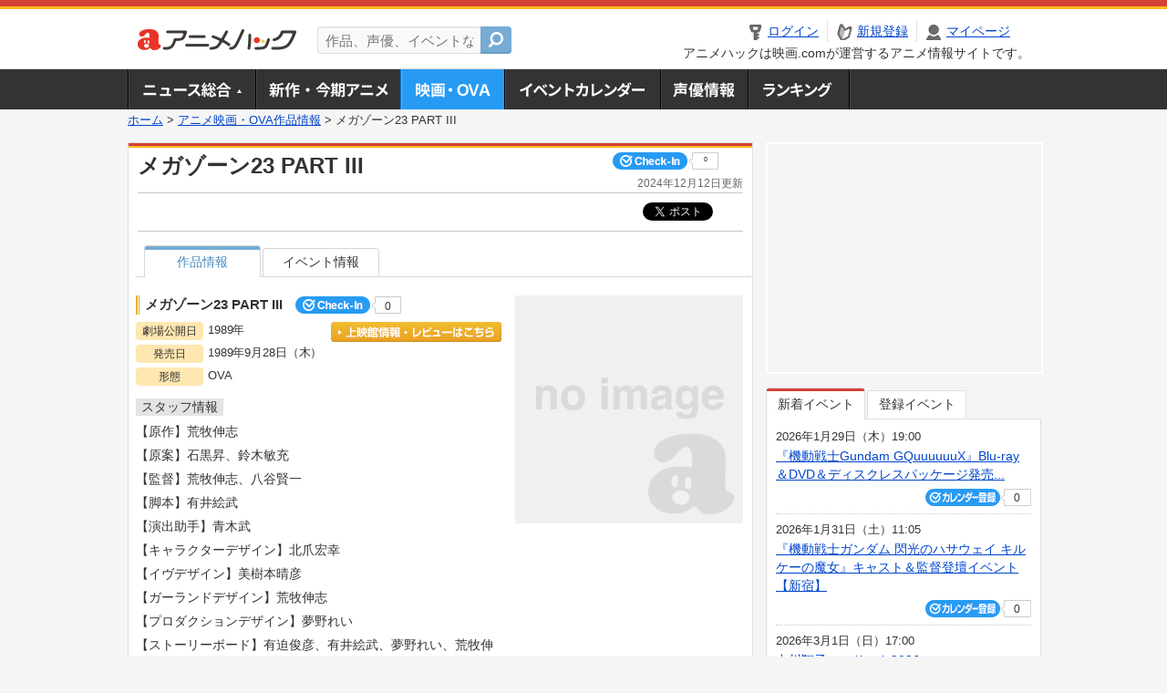

--- FILE ---
content_type: text/html; charset=utf-8
request_url: https://www.google.com/recaptcha/api2/aframe
body_size: 224
content:
<!DOCTYPE HTML><html><head><meta http-equiv="content-type" content="text/html; charset=UTF-8"></head><body><script nonce="gFAUCfnb5EDbf7pANlZOQw">/** Anti-fraud and anti-abuse applications only. See google.com/recaptcha */ try{var clients={'sodar':'https://pagead2.googlesyndication.com/pagead/sodar?'};window.addEventListener("message",function(a){try{if(a.source===window.parent){var b=JSON.parse(a.data);var c=clients[b['id']];if(c){var d=document.createElement('img');d.src=c+b['params']+'&rc='+(localStorage.getItem("rc::a")?sessionStorage.getItem("rc::b"):"");window.document.body.appendChild(d);sessionStorage.setItem("rc::e",parseInt(sessionStorage.getItem("rc::e")||0)+1);localStorage.setItem("rc::h",'1768829551028');}}}catch(b){}});window.parent.postMessage("_grecaptcha_ready", "*");}catch(b){}</script></body></html>

--- FILE ---
content_type: application/javascript; charset=utf-8
request_url: https://fundingchoicesmessages.google.com/f/AGSKWxXIh0nJO8sV8fthI8hz3Kcn2_oTK5rQSKSe4atnaWyrz750tuauMLBVWkRIiuBVqF2XiLIlFUoP5EFNZwZvz3K1JmkIpGCVfhXoa07V5tSeXaLlXJvU48R5E8PppGZsExiI2mHqKwZVXrh597WtzPvjqku5wrMcMR9BNinGf0MRhy87QUmnRXJJYxeb/_/iframead_/msn-exo-/doubleclickloader./btn_ad__160x600-
body_size: -1292
content:
window['7b3f81a7-7e75-4310-a879-73495f0d2cdb'] = true;